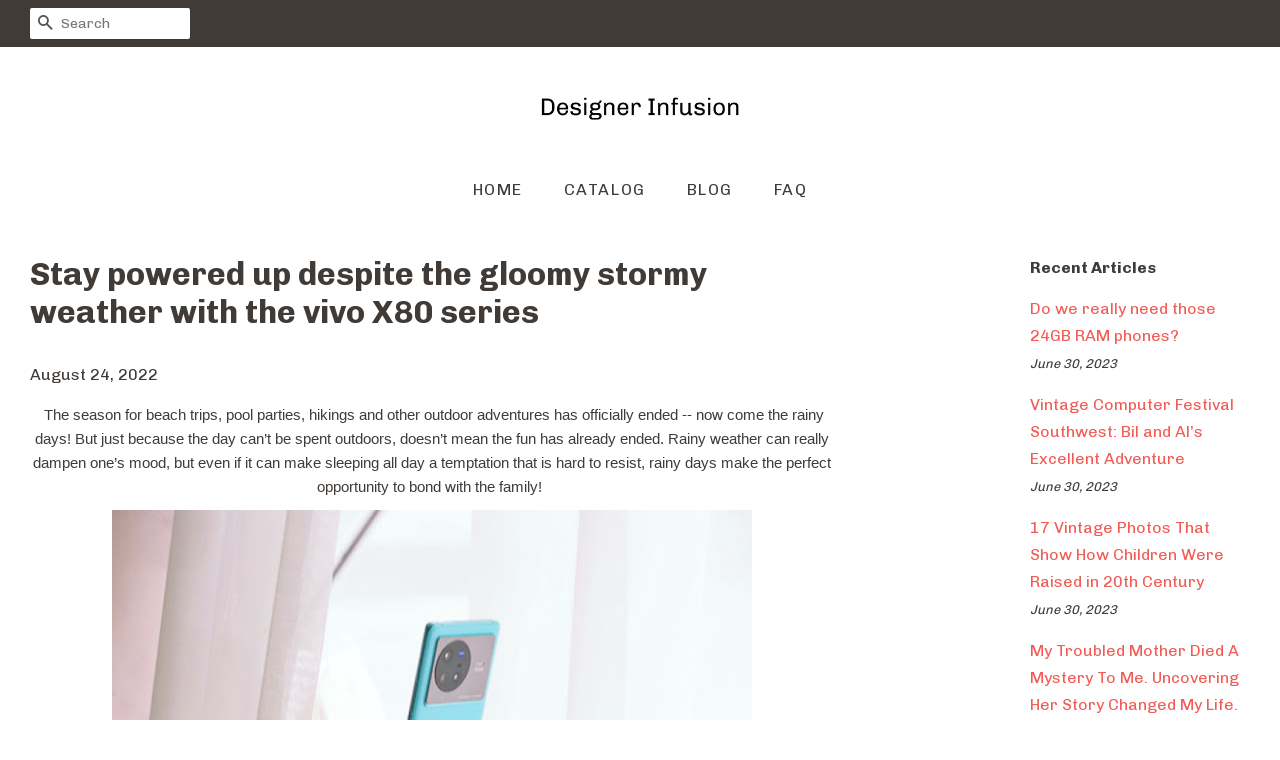

--- FILE ---
content_type: text/html; charset=utf-8
request_url: https://designerinfusion.com/blogs/feed/stay-powered-up-despite-the-gloomy-stormy-weather-with-the-vivo-x80-series
body_size: 15654
content:
<!doctype html>
<!--[if lt IE 7]><html class="no-js lt-ie9 lt-ie8 lt-ie7" lang="en"> <![endif]-->
<!--[if IE 7]><html class="no-js lt-ie9 lt-ie8" lang="en"> <![endif]-->
<!--[if IE 8]><html class="no-js lt-ie9" lang="en"> <![endif]-->
<!--[if IE 9 ]><html class="ie9 no-js"> <![endif]-->
<!--[if (gt IE 9)|!(IE)]><!--> <html class="no-js"> <!--<![endif]-->
<head>
  
  <meta name="p:domain_verify" content="08d4ad72ab19b5b3f366c5e763070951"/>

  <!-- Basic page needs ================================================== -->
  <meta charset="utf-8">
  <meta http-equiv="X-UA-Compatible" content="IE=edge,chrome=1">

  

  <!-- Title and description ================================================== -->
  <title>
  Stay powered up despite the gloomy stormy weather with the vivo X80 se &ndash; Designer Infusion
  </title>

  
  <meta name="description" content=" The season for beach trips, pool parties, hikings and other outdoor adventures has officially ended -- now come the rainy days! But just because the day can’t be spent outdoors, doesn’t mean the fun has already ended. Rainy weather can really dampen one’s mood, but even if it can make sleeping all day a temptation tha">
  

  <!-- Social meta ================================================== -->
  <!-- /snippets/social-meta-tags.liquid -->




<meta property="og:site_name" content="Designer Infusion">
<meta property="og:url" content="https://designerinfusion.com/blogs/feed/stay-powered-up-despite-the-gloomy-stormy-weather-with-the-vivo-x80-series">
<meta property="og:title" content="Stay powered up despite the gloomy stormy weather with the vivo X80 series">
<meta property="og:type" content="article">
<meta property="og:description" content=" The season for beach trips, pool parties, hikings and other outdoor adventures has officially ended -- now come the rainy days! But just because the day can’t be spent outdoors, doesn’t mean the fun has already ended. Rainy weather can really dampen one’s mood, but even if it can make sleeping all day a temptation that is hard to resist, rainy days make the perfect opportunity to bond with the family! Being locked up at home is a scenario that we’re all too familiar with, which is why finding means of entertainment won’t be difficult. Here are some ideas from vivo that are fun, and even wholesome, to do with the family the next time everyone is stuck at home on a stormy day. Play card and board gamesCard and board games are timeless and classic fun. There’s nothing like having a playful competition with your parents or siblings over Scrabble or Monopoly, an intense mind match of chess or a (hopefully) healthy game of Uno. This bonding activity is even more enjoyable when done over some snacks and sweet drinks! Have a movie marathonWhat better way to spend the rainy days than by being snuggled up in a warm blanket, drinking hot chocolate or coffee while watching your favorite movie? With a number of available and affordable streaming sites online, families can enjoy a variety of films, TV series, documentaries and more. There’s no need to leave the house during a pouring rain to catch your favorite actors and actresses on screen– all it takes is a few taps on a laptop or your smart TV’s remote.  Bake! What’s more enjoyable than snacking on freshly baked cookies and cakes?Making them! Let the kids join in when baking their favorite treats so they can witness the whole delicious process. It might get a little messy but helping the parents bake sweet goodies is not only great for bonding time, it’s also a fruitful learning experience!Do a dance or sing-a-long partyRain, rain go away, come again another day-- sing it loud and proud and add a little groove to it too! While most Filipinos like to joke about calling a storm because of off-key singing, attempting to belt out your favorite melancholic songs feels even better with cloudy skies and a little bit of drizzle. But don’t just stick to the sad songs! Do energetic songs too while busting some powerful dance moves with the fam to bring a little sunshine into your day.Stroll down memory laneSometimes the rain can get too strong and can lead to a power interruption. But even then, there is still a way to bond with the family. One idea is to get comfortable cuddled up on the family couch and share some stories with your siblings and parents. Your mom and dad can tell you stories you didn’t know or may have forgotten as a child or you can share some never-before-told experiences you’ve had at work or school.Create new memoriesAll these and more are wonderful memories to immortalize through photos and videos to give you and your family something to look back to on your next trip down memory lane. One way to best capture these memories is by using the vivo X80, vivo’s newest smartphone variant in its X series. vivo, one of the leading smartphone brands in the country, is known for redefining experiences with its products, especially its imaging capabilities. This new smartphone from vivo features a camera powered by ZEISS technology, enabling users to capture high-quality and professional-looking photos and videos. The vivo X80 series features ZEISS T* coating in its camera lenses that helps improve image quality and presents richer and more vivid colors, making photos brighter and clearer even during times when the sky gets too dim from heavy rain clouds. vivo has perfectly replicated ZEISS’ master anamorphic lens, which powers the phone’s cinematic video bokeh and cinematic style bokeh features. Thinking about doing some TikTok dance challenges with the kids? Make sure to record those moments using the vivo X80’s powerful cinematic features to create your trendy masterpiece. Did dad take the kids out in the backyard to play and dance in the rain? Take a photo of this precious moment using vivo’s motion autofocus and panning that lets users shoot stunning in-action photos, keeping the subjects clear while blurring the dynamic background. No need to worry because the vivo X80 series is protected with the IP68 feature making it water and dust resistant.On top of all these, the vivo X80 series also includes vivo’s exclusive V1+ chip that has a built-in super image quality AI system. The vivo X80 Pro houses a Qualcomm Snapdragon 8 Gen 1, the latest and most advanced 5G platform in the market today, to go along with the V1+ chip for faster performance and lesser lags. Keep your phones powered up in case of a power interruption with the vivo X80 Pro’s FlashCharge which can support 50W wireless charging power. The phone houses a 4700mAh battery that can be charged up to 70 percent in just 19 minutes and can achieve a full battery in only 37 minutes. On rainy days, it’s perfectly fine to spend a little time browsing the internet. But if you’re considering having quality time with your family while indoors, then the activities we listed above are a good way to start. And to make sure that you don’t miss all those smiles, and for everyone to have something to reminisce on for the days ahead, the vivo X80 is the perfect device to capture all these memories. The vivo X80 retails at Php45,999 via vivo’s official e-comm website, Shopee, and Lazada. Find out more information and updates about the vivo X80 series through vivo’s official Facebook, Instagram, and Youtube channels.">

<meta property="og:image" content="http://designerinfusion.com/cdn/shop/articles/35537cefa1c45524e94069c770e1770e_1200x1200.jpg?v=1661342402">
<meta property="og:image:secure_url" content="https://designerinfusion.com/cdn/shop/articles/35537cefa1c45524e94069c770e1770e_1200x1200.jpg?v=1661342402">


<meta name="twitter:card" content="summary_large_image">
<meta name="twitter:title" content="Stay powered up despite the gloomy stormy weather with the vivo X80 series">
<meta name="twitter:description" content=" The season for beach trips, pool parties, hikings and other outdoor adventures has officially ended -- now come the rainy days! But just because the day can’t be spent outdoors, doesn’t mean the fun has already ended. Rainy weather can really dampen one’s mood, but even if it can make sleeping all day a temptation that is hard to resist, rainy days make the perfect opportunity to bond with the family! Being locked up at home is a scenario that we’re all too familiar with, which is why finding means of entertainment won’t be difficult. Here are some ideas from vivo that are fun, and even wholesome, to do with the family the next time everyone is stuck at home on a stormy day. Play card and board gamesCard and board games are timeless and classic fun. There’s nothing like having a playful competition with your parents or siblings over Scrabble or Monopoly, an intense mind match of chess or a (hopefully) healthy game of Uno. This bonding activity is even more enjoyable when done over some snacks and sweet drinks! Have a movie marathonWhat better way to spend the rainy days than by being snuggled up in a warm blanket, drinking hot chocolate or coffee while watching your favorite movie? With a number of available and affordable streaming sites online, families can enjoy a variety of films, TV series, documentaries and more. There’s no need to leave the house during a pouring rain to catch your favorite actors and actresses on screen– all it takes is a few taps on a laptop or your smart TV’s remote.  Bake! What’s more enjoyable than snacking on freshly baked cookies and cakes?Making them! Let the kids join in when baking their favorite treats so they can witness the whole delicious process. It might get a little messy but helping the parents bake sweet goodies is not only great for bonding time, it’s also a fruitful learning experience!Do a dance or sing-a-long partyRain, rain go away, come again another day-- sing it loud and proud and add a little groove to it too! While most Filipinos like to joke about calling a storm because of off-key singing, attempting to belt out your favorite melancholic songs feels even better with cloudy skies and a little bit of drizzle. But don’t just stick to the sad songs! Do energetic songs too while busting some powerful dance moves with the fam to bring a little sunshine into your day.Stroll down memory laneSometimes the rain can get too strong and can lead to a power interruption. But even then, there is still a way to bond with the family. One idea is to get comfortable cuddled up on the family couch and share some stories with your siblings and parents. Your mom and dad can tell you stories you didn’t know or may have forgotten as a child or you can share some never-before-told experiences you’ve had at work or school.Create new memoriesAll these and more are wonderful memories to immortalize through photos and videos to give you and your family something to look back to on your next trip down memory lane. One way to best capture these memories is by using the vivo X80, vivo’s newest smartphone variant in its X series. vivo, one of the leading smartphone brands in the country, is known for redefining experiences with its products, especially its imaging capabilities. This new smartphone from vivo features a camera powered by ZEISS technology, enabling users to capture high-quality and professional-looking photos and videos. The vivo X80 series features ZEISS T* coating in its camera lenses that helps improve image quality and presents richer and more vivid colors, making photos brighter and clearer even during times when the sky gets too dim from heavy rain clouds. vivo has perfectly replicated ZEISS’ master anamorphic lens, which powers the phone’s cinematic video bokeh and cinematic style bokeh features. Thinking about doing some TikTok dance challenges with the kids? Make sure to record those moments using the vivo X80’s powerful cinematic features to create your trendy masterpiece. Did dad take the kids out in the backyard to play and dance in the rain? Take a photo of this precious moment using vivo’s motion autofocus and panning that lets users shoot stunning in-action photos, keeping the subjects clear while blurring the dynamic background. No need to worry because the vivo X80 series is protected with the IP68 feature making it water and dust resistant.On top of all these, the vivo X80 series also includes vivo’s exclusive V1+ chip that has a built-in super image quality AI system. The vivo X80 Pro houses a Qualcomm Snapdragon 8 Gen 1, the latest and most advanced 5G platform in the market today, to go along with the V1+ chip for faster performance and lesser lags. Keep your phones powered up in case of a power interruption with the vivo X80 Pro’s FlashCharge which can support 50W wireless charging power. The phone houses a 4700mAh battery that can be charged up to 70 percent in just 19 minutes and can achieve a full battery in only 37 minutes. On rainy days, it’s perfectly fine to spend a little time browsing the internet. But if you’re considering having quality time with your family while indoors, then the activities we listed above are a good way to start. And to make sure that you don’t miss all those smiles, and for everyone to have something to reminisce on for the days ahead, the vivo X80 is the perfect device to capture all these memories. The vivo X80 retails at Php45,999 via vivo’s official e-comm website, Shopee, and Lazada. Find out more information and updates about the vivo X80 series through vivo’s official Facebook, Instagram, and Youtube channels.">


  <!-- Helpers ================================================== -->
  <link rel="canonical" href="https://designerinfusion.com/blogs/feed/stay-powered-up-despite-the-gloomy-stormy-weather-with-the-vivo-x80-series">
  <meta name="viewport" content="width=device-width,initial-scale=1">
  <meta name="theme-color" content="#f25c54">

  <!-- CSS ================================================== -->
  <link href="//designerinfusion.com/cdn/shop/t/2/assets/timber.scss.css?v=157926437527225702091656106956" rel="stylesheet" type="text/css" media="all" />
  <link href="//designerinfusion.com/cdn/shop/t/2/assets/theme.scss.css?v=57755689779608364961656106956" rel="stylesheet" type="text/css" media="all" />

  
  
  
  <link href="//fonts.googleapis.com/css?family=Chivo:400,700" rel="stylesheet" type="text/css" media="all" />


  


  



  <script>
    window.theme = window.theme || {};

    var theme = {
      strings: {
        zoomClose: "Close (Esc)",
        zoomPrev: "Previous (Left arrow key)",
        zoomNext: "Next (Right arrow key)",
        addressError: "Error looking up that address",
        addressNoResults: "No results for that address",
        addressQueryLimit: "You have exceeded the Google API usage limit. Consider upgrading to a \u003ca href=\"https:\/\/developers.google.com\/maps\/premium\/usage-limits\"\u003ePremium Plan\u003c\/a\u003e.",
        authError: "There was a problem authenticating your Google Maps API Key."
      },
      settings: {
        // Adding some settings to allow the editor to update correctly when they are changed
        enableWideLayout: true,
        typeAccentTransform: true,
        typeAccentSpacing: true,
        baseFontSize: '16px',
        headerBaseFontSize: '32px',
        accentFontSize: '16px'
      },
      variables: {
        mediaQueryMedium: 'screen and (max-width: 768px)',
        bpSmall: false
      },
      moneyFormat: "${{amount}}"
    }

    document.documentElement.className = document.documentElement.className.replace('no-js', 'supports-js');
  </script>

  <!-- Header hook for plugins ================================================== -->
  <script>window.performance && window.performance.mark && window.performance.mark('shopify.content_for_header.start');</script><meta id="shopify-digital-wallet" name="shopify-digital-wallet" content="/8177647693/digital_wallets/dialog">
<link rel="alternate" type="application/atom+xml" title="Feed" href="/blogs/feed.atom" />
<script async="async" src="/checkouts/internal/preloads.js?locale=en-US"></script>
<script id="shopify-features" type="application/json">{"accessToken":"f5df3d6c86649c161bd337fb013b38d2","betas":["rich-media-storefront-analytics"],"domain":"designerinfusion.com","predictiveSearch":true,"shopId":8177647693,"locale":"en"}</script>
<script>var Shopify = Shopify || {};
Shopify.shop = "designerinfusion.myshopify.com";
Shopify.locale = "en";
Shopify.currency = {"active":"USD","rate":"1.0"};
Shopify.country = "US";
Shopify.theme = {"name":"minimal-customized-08mar2019-0605am","id":44223234125,"schema_name":"Minimal","schema_version":"5.0.0","theme_store_id":null,"role":"main"};
Shopify.theme.handle = "null";
Shopify.theme.style = {"id":null,"handle":null};
Shopify.cdnHost = "designerinfusion.com/cdn";
Shopify.routes = Shopify.routes || {};
Shopify.routes.root = "/";</script>
<script type="module">!function(o){(o.Shopify=o.Shopify||{}).modules=!0}(window);</script>
<script>!function(o){function n(){var o=[];function n(){o.push(Array.prototype.slice.apply(arguments))}return n.q=o,n}var t=o.Shopify=o.Shopify||{};t.loadFeatures=n(),t.autoloadFeatures=n()}(window);</script>
<script id="shop-js-analytics" type="application/json">{"pageType":"article"}</script>
<script defer="defer" async type="module" src="//designerinfusion.com/cdn/shopifycloud/shop-js/modules/v2/client.init-shop-cart-sync_BN7fPSNr.en.esm.js"></script>
<script defer="defer" async type="module" src="//designerinfusion.com/cdn/shopifycloud/shop-js/modules/v2/chunk.common_Cbph3Kss.esm.js"></script>
<script defer="defer" async type="module" src="//designerinfusion.com/cdn/shopifycloud/shop-js/modules/v2/chunk.modal_DKumMAJ1.esm.js"></script>
<script type="module">
  await import("//designerinfusion.com/cdn/shopifycloud/shop-js/modules/v2/client.init-shop-cart-sync_BN7fPSNr.en.esm.js");
await import("//designerinfusion.com/cdn/shopifycloud/shop-js/modules/v2/chunk.common_Cbph3Kss.esm.js");
await import("//designerinfusion.com/cdn/shopifycloud/shop-js/modules/v2/chunk.modal_DKumMAJ1.esm.js");

  window.Shopify.SignInWithShop?.initShopCartSync?.({"fedCMEnabled":true,"windoidEnabled":true});

</script>
<script id="__st">var __st={"a":8177647693,"offset":-18000,"reqid":"8336b697-60a8-45a5-ab4b-d2f3b24149e0-1769882278","pageurl":"designerinfusion.com\/blogs\/feed\/stay-powered-up-despite-the-gloomy-stormy-weather-with-the-vivo-x80-series","s":"articles-557387612237","u":"ffc5ba1d4db0","p":"article","rtyp":"article","rid":557387612237};</script>
<script>window.ShopifyPaypalV4VisibilityTracking = true;</script>
<script id="captcha-bootstrap">!function(){'use strict';const t='contact',e='account',n='new_comment',o=[[t,t],['blogs',n],['comments',n],[t,'customer']],c=[[e,'customer_login'],[e,'guest_login'],[e,'recover_customer_password'],[e,'create_customer']],r=t=>t.map((([t,e])=>`form[action*='/${t}']:not([data-nocaptcha='true']) input[name='form_type'][value='${e}']`)).join(','),a=t=>()=>t?[...document.querySelectorAll(t)].map((t=>t.form)):[];function s(){const t=[...o],e=r(t);return a(e)}const i='password',u='form_key',d=['recaptcha-v3-token','g-recaptcha-response','h-captcha-response',i],f=()=>{try{return window.sessionStorage}catch{return}},m='__shopify_v',_=t=>t.elements[u];function p(t,e,n=!1){try{const o=window.sessionStorage,c=JSON.parse(o.getItem(e)),{data:r}=function(t){const{data:e,action:n}=t;return t[m]||n?{data:e,action:n}:{data:t,action:n}}(c);for(const[e,n]of Object.entries(r))t.elements[e]&&(t.elements[e].value=n);n&&o.removeItem(e)}catch(o){console.error('form repopulation failed',{error:o})}}const l='form_type',E='cptcha';function T(t){t.dataset[E]=!0}const w=window,h=w.document,L='Shopify',v='ce_forms',y='captcha';let A=!1;((t,e)=>{const n=(g='f06e6c50-85a8-45c8-87d0-21a2b65856fe',I='https://cdn.shopify.com/shopifycloud/storefront-forms-hcaptcha/ce_storefront_forms_captcha_hcaptcha.v1.5.2.iife.js',D={infoText:'Protected by hCaptcha',privacyText:'Privacy',termsText:'Terms'},(t,e,n)=>{const o=w[L][v],c=o.bindForm;if(c)return c(t,g,e,D).then(n);var r;o.q.push([[t,g,e,D],n]),r=I,A||(h.body.append(Object.assign(h.createElement('script'),{id:'captcha-provider',async:!0,src:r})),A=!0)});var g,I,D;w[L]=w[L]||{},w[L][v]=w[L][v]||{},w[L][v].q=[],w[L][y]=w[L][y]||{},w[L][y].protect=function(t,e){n(t,void 0,e),T(t)},Object.freeze(w[L][y]),function(t,e,n,w,h,L){const[v,y,A,g]=function(t,e,n){const i=e?o:[],u=t?c:[],d=[...i,...u],f=r(d),m=r(i),_=r(d.filter((([t,e])=>n.includes(e))));return[a(f),a(m),a(_),s()]}(w,h,L),I=t=>{const e=t.target;return e instanceof HTMLFormElement?e:e&&e.form},D=t=>v().includes(t);t.addEventListener('submit',(t=>{const e=I(t);if(!e)return;const n=D(e)&&!e.dataset.hcaptchaBound&&!e.dataset.recaptchaBound,o=_(e),c=g().includes(e)&&(!o||!o.value);(n||c)&&t.preventDefault(),c&&!n&&(function(t){try{if(!f())return;!function(t){const e=f();if(!e)return;const n=_(t);if(!n)return;const o=n.value;o&&e.removeItem(o)}(t);const e=Array.from(Array(32),(()=>Math.random().toString(36)[2])).join('');!function(t,e){_(t)||t.append(Object.assign(document.createElement('input'),{type:'hidden',name:u})),t.elements[u].value=e}(t,e),function(t,e){const n=f();if(!n)return;const o=[...t.querySelectorAll(`input[type='${i}']`)].map((({name:t})=>t)),c=[...d,...o],r={};for(const[a,s]of new FormData(t).entries())c.includes(a)||(r[a]=s);n.setItem(e,JSON.stringify({[m]:1,action:t.action,data:r}))}(t,e)}catch(e){console.error('failed to persist form',e)}}(e),e.submit())}));const S=(t,e)=>{t&&!t.dataset[E]&&(n(t,e.some((e=>e===t))),T(t))};for(const o of['focusin','change'])t.addEventListener(o,(t=>{const e=I(t);D(e)&&S(e,y())}));const B=e.get('form_key'),M=e.get(l),P=B&&M;t.addEventListener('DOMContentLoaded',(()=>{const t=y();if(P)for(const e of t)e.elements[l].value===M&&p(e,B);[...new Set([...A(),...v().filter((t=>'true'===t.dataset.shopifyCaptcha))])].forEach((e=>S(e,t)))}))}(h,new URLSearchParams(w.location.search),n,t,e,['guest_login'])})(!0,!0)}();</script>
<script integrity="sha256-4kQ18oKyAcykRKYeNunJcIwy7WH5gtpwJnB7kiuLZ1E=" data-source-attribution="shopify.loadfeatures" defer="defer" src="//designerinfusion.com/cdn/shopifycloud/storefront/assets/storefront/load_feature-a0a9edcb.js" crossorigin="anonymous"></script>
<script data-source-attribution="shopify.dynamic_checkout.dynamic.init">var Shopify=Shopify||{};Shopify.PaymentButton=Shopify.PaymentButton||{isStorefrontPortableWallets:!0,init:function(){window.Shopify.PaymentButton.init=function(){};var t=document.createElement("script");t.src="https://designerinfusion.com/cdn/shopifycloud/portable-wallets/latest/portable-wallets.en.js",t.type="module",document.head.appendChild(t)}};
</script>
<script data-source-attribution="shopify.dynamic_checkout.buyer_consent">
  function portableWalletsHideBuyerConsent(e){var t=document.getElementById("shopify-buyer-consent"),n=document.getElementById("shopify-subscription-policy-button");t&&n&&(t.classList.add("hidden"),t.setAttribute("aria-hidden","true"),n.removeEventListener("click",e))}function portableWalletsShowBuyerConsent(e){var t=document.getElementById("shopify-buyer-consent"),n=document.getElementById("shopify-subscription-policy-button");t&&n&&(t.classList.remove("hidden"),t.removeAttribute("aria-hidden"),n.addEventListener("click",e))}window.Shopify?.PaymentButton&&(window.Shopify.PaymentButton.hideBuyerConsent=portableWalletsHideBuyerConsent,window.Shopify.PaymentButton.showBuyerConsent=portableWalletsShowBuyerConsent);
</script>
<script data-source-attribution="shopify.dynamic_checkout.cart.bootstrap">document.addEventListener("DOMContentLoaded",(function(){function t(){return document.querySelector("shopify-accelerated-checkout-cart, shopify-accelerated-checkout")}if(t())Shopify.PaymentButton.init();else{new MutationObserver((function(e,n){t()&&(Shopify.PaymentButton.init(),n.disconnect())})).observe(document.body,{childList:!0,subtree:!0})}}));
</script>

<script>window.performance && window.performance.mark && window.performance.mark('shopify.content_for_header.end');</script>

  

<!--[if lt IE 9]>
<script src="//cdnjs.cloudflare.com/ajax/libs/html5shiv/3.7.2/html5shiv.min.js" type="text/javascript"></script>
<link href="//designerinfusion.com/cdn/shop/t/2/assets/respond-proxy.html" id="respond-proxy" rel="respond-proxy" />
<link href="//designerinfusion.com/search?q=53a1e6eb902e908ee20d63a442793dc2" id="respond-redirect" rel="respond-redirect" />
<script src="//designerinfusion.com/search?q=53a1e6eb902e908ee20d63a442793dc2" type="text/javascript"></script>
<![endif]-->


  <script src="//designerinfusion.com/cdn/shop/t/2/assets/jquery-2.2.3.min.js?v=58211863146907186831552537792" type="text/javascript"></script>

  <!--[if (gt IE 9)|!(IE)]><!--><script src="//designerinfusion.com/cdn/shop/t/2/assets/lazysizes.min.js?v=177476512571513845041552537793" async="async"></script><!--<![endif]-->
  <!--[if lte IE 9]><script src="//designerinfusion.com/cdn/shop/t/2/assets/lazysizes.min.js?v=177476512571513845041552537793"></script><![endif]-->

  
  

<link href="https://monorail-edge.shopifysvc.com" rel="dns-prefetch">
<script>(function(){if ("sendBeacon" in navigator && "performance" in window) {try {var session_token_from_headers = performance.getEntriesByType('navigation')[0].serverTiming.find(x => x.name == '_s').description;} catch {var session_token_from_headers = undefined;}var session_cookie_matches = document.cookie.match(/_shopify_s=([^;]*)/);var session_token_from_cookie = session_cookie_matches && session_cookie_matches.length === 2 ? session_cookie_matches[1] : "";var session_token = session_token_from_headers || session_token_from_cookie || "";function handle_abandonment_event(e) {var entries = performance.getEntries().filter(function(entry) {return /monorail-edge.shopifysvc.com/.test(entry.name);});if (!window.abandonment_tracked && entries.length === 0) {window.abandonment_tracked = true;var currentMs = Date.now();var navigation_start = performance.timing.navigationStart;var payload = {shop_id: 8177647693,url: window.location.href,navigation_start,duration: currentMs - navigation_start,session_token,page_type: "article"};window.navigator.sendBeacon("https://monorail-edge.shopifysvc.com/v1/produce", JSON.stringify({schema_id: "online_store_buyer_site_abandonment/1.1",payload: payload,metadata: {event_created_at_ms: currentMs,event_sent_at_ms: currentMs}}));}}window.addEventListener('pagehide', handle_abandonment_event);}}());</script>
<script id="web-pixels-manager-setup">(function e(e,d,r,n,o){if(void 0===o&&(o={}),!Boolean(null===(a=null===(i=window.Shopify)||void 0===i?void 0:i.analytics)||void 0===a?void 0:a.replayQueue)){var i,a;window.Shopify=window.Shopify||{};var t=window.Shopify;t.analytics=t.analytics||{};var s=t.analytics;s.replayQueue=[],s.publish=function(e,d,r){return s.replayQueue.push([e,d,r]),!0};try{self.performance.mark("wpm:start")}catch(e){}var l=function(){var e={modern:/Edge?\/(1{2}[4-9]|1[2-9]\d|[2-9]\d{2}|\d{4,})\.\d+(\.\d+|)|Firefox\/(1{2}[4-9]|1[2-9]\d|[2-9]\d{2}|\d{4,})\.\d+(\.\d+|)|Chrom(ium|e)\/(9{2}|\d{3,})\.\d+(\.\d+|)|(Maci|X1{2}).+ Version\/(15\.\d+|(1[6-9]|[2-9]\d|\d{3,})\.\d+)([,.]\d+|)( \(\w+\)|)( Mobile\/\w+|) Safari\/|Chrome.+OPR\/(9{2}|\d{3,})\.\d+\.\d+|(CPU[ +]OS|iPhone[ +]OS|CPU[ +]iPhone|CPU IPhone OS|CPU iPad OS)[ +]+(15[._]\d+|(1[6-9]|[2-9]\d|\d{3,})[._]\d+)([._]\d+|)|Android:?[ /-](13[3-9]|1[4-9]\d|[2-9]\d{2}|\d{4,})(\.\d+|)(\.\d+|)|Android.+Firefox\/(13[5-9]|1[4-9]\d|[2-9]\d{2}|\d{4,})\.\d+(\.\d+|)|Android.+Chrom(ium|e)\/(13[3-9]|1[4-9]\d|[2-9]\d{2}|\d{4,})\.\d+(\.\d+|)|SamsungBrowser\/([2-9]\d|\d{3,})\.\d+/,legacy:/Edge?\/(1[6-9]|[2-9]\d|\d{3,})\.\d+(\.\d+|)|Firefox\/(5[4-9]|[6-9]\d|\d{3,})\.\d+(\.\d+|)|Chrom(ium|e)\/(5[1-9]|[6-9]\d|\d{3,})\.\d+(\.\d+|)([\d.]+$|.*Safari\/(?![\d.]+ Edge\/[\d.]+$))|(Maci|X1{2}).+ Version\/(10\.\d+|(1[1-9]|[2-9]\d|\d{3,})\.\d+)([,.]\d+|)( \(\w+\)|)( Mobile\/\w+|) Safari\/|Chrome.+OPR\/(3[89]|[4-9]\d|\d{3,})\.\d+\.\d+|(CPU[ +]OS|iPhone[ +]OS|CPU[ +]iPhone|CPU IPhone OS|CPU iPad OS)[ +]+(10[._]\d+|(1[1-9]|[2-9]\d|\d{3,})[._]\d+)([._]\d+|)|Android:?[ /-](13[3-9]|1[4-9]\d|[2-9]\d{2}|\d{4,})(\.\d+|)(\.\d+|)|Mobile Safari.+OPR\/([89]\d|\d{3,})\.\d+\.\d+|Android.+Firefox\/(13[5-9]|1[4-9]\d|[2-9]\d{2}|\d{4,})\.\d+(\.\d+|)|Android.+Chrom(ium|e)\/(13[3-9]|1[4-9]\d|[2-9]\d{2}|\d{4,})\.\d+(\.\d+|)|Android.+(UC? ?Browser|UCWEB|U3)[ /]?(15\.([5-9]|\d{2,})|(1[6-9]|[2-9]\d|\d{3,})\.\d+)\.\d+|SamsungBrowser\/(5\.\d+|([6-9]|\d{2,})\.\d+)|Android.+MQ{2}Browser\/(14(\.(9|\d{2,})|)|(1[5-9]|[2-9]\d|\d{3,})(\.\d+|))(\.\d+|)|K[Aa][Ii]OS\/(3\.\d+|([4-9]|\d{2,})\.\d+)(\.\d+|)/},d=e.modern,r=e.legacy,n=navigator.userAgent;return n.match(d)?"modern":n.match(r)?"legacy":"unknown"}(),u="modern"===l?"modern":"legacy",c=(null!=n?n:{modern:"",legacy:""})[u],f=function(e){return[e.baseUrl,"/wpm","/b",e.hashVersion,"modern"===e.buildTarget?"m":"l",".js"].join("")}({baseUrl:d,hashVersion:r,buildTarget:u}),m=function(e){var d=e.version,r=e.bundleTarget,n=e.surface,o=e.pageUrl,i=e.monorailEndpoint;return{emit:function(e){var a=e.status,t=e.errorMsg,s=(new Date).getTime(),l=JSON.stringify({metadata:{event_sent_at_ms:s},events:[{schema_id:"web_pixels_manager_load/3.1",payload:{version:d,bundle_target:r,page_url:o,status:a,surface:n,error_msg:t},metadata:{event_created_at_ms:s}}]});if(!i)return console&&console.warn&&console.warn("[Web Pixels Manager] No Monorail endpoint provided, skipping logging."),!1;try{return self.navigator.sendBeacon.bind(self.navigator)(i,l)}catch(e){}var u=new XMLHttpRequest;try{return u.open("POST",i,!0),u.setRequestHeader("Content-Type","text/plain"),u.send(l),!0}catch(e){return console&&console.warn&&console.warn("[Web Pixels Manager] Got an unhandled error while logging to Monorail."),!1}}}}({version:r,bundleTarget:l,surface:e.surface,pageUrl:self.location.href,monorailEndpoint:e.monorailEndpoint});try{o.browserTarget=l,function(e){var d=e.src,r=e.async,n=void 0===r||r,o=e.onload,i=e.onerror,a=e.sri,t=e.scriptDataAttributes,s=void 0===t?{}:t,l=document.createElement("script"),u=document.querySelector("head"),c=document.querySelector("body");if(l.async=n,l.src=d,a&&(l.integrity=a,l.crossOrigin="anonymous"),s)for(var f in s)if(Object.prototype.hasOwnProperty.call(s,f))try{l.dataset[f]=s[f]}catch(e){}if(o&&l.addEventListener("load",o),i&&l.addEventListener("error",i),u)u.appendChild(l);else{if(!c)throw new Error("Did not find a head or body element to append the script");c.appendChild(l)}}({src:f,async:!0,onload:function(){if(!function(){var e,d;return Boolean(null===(d=null===(e=window.Shopify)||void 0===e?void 0:e.analytics)||void 0===d?void 0:d.initialized)}()){var d=window.webPixelsManager.init(e)||void 0;if(d){var r=window.Shopify.analytics;r.replayQueue.forEach((function(e){var r=e[0],n=e[1],o=e[2];d.publishCustomEvent(r,n,o)})),r.replayQueue=[],r.publish=d.publishCustomEvent,r.visitor=d.visitor,r.initialized=!0}}},onerror:function(){return m.emit({status:"failed",errorMsg:"".concat(f," has failed to load")})},sri:function(e){var d=/^sha384-[A-Za-z0-9+/=]+$/;return"string"==typeof e&&d.test(e)}(c)?c:"",scriptDataAttributes:o}),m.emit({status:"loading"})}catch(e){m.emit({status:"failed",errorMsg:(null==e?void 0:e.message)||"Unknown error"})}}})({shopId: 8177647693,storefrontBaseUrl: "https://designerinfusion.com",extensionsBaseUrl: "https://extensions.shopifycdn.com/cdn/shopifycloud/web-pixels-manager",monorailEndpoint: "https://monorail-edge.shopifysvc.com/unstable/produce_batch",surface: "storefront-renderer",enabledBetaFlags: ["2dca8a86"],webPixelsConfigList: [{"id":"shopify-app-pixel","configuration":"{}","eventPayloadVersion":"v1","runtimeContext":"STRICT","scriptVersion":"0450","apiClientId":"shopify-pixel","type":"APP","privacyPurposes":["ANALYTICS","MARKETING"]},{"id":"shopify-custom-pixel","eventPayloadVersion":"v1","runtimeContext":"LAX","scriptVersion":"0450","apiClientId":"shopify-pixel","type":"CUSTOM","privacyPurposes":["ANALYTICS","MARKETING"]}],isMerchantRequest: false,initData: {"shop":{"name":"Designer Infusion","paymentSettings":{"currencyCode":"USD"},"myshopifyDomain":"designerinfusion.myshopify.com","countryCode":"US","storefrontUrl":"https:\/\/designerinfusion.com"},"customer":null,"cart":null,"checkout":null,"productVariants":[],"purchasingCompany":null},},"https://designerinfusion.com/cdn","1d2a099fw23dfb22ep557258f5m7a2edbae",{"modern":"","legacy":""},{"shopId":"8177647693","storefrontBaseUrl":"https:\/\/designerinfusion.com","extensionBaseUrl":"https:\/\/extensions.shopifycdn.com\/cdn\/shopifycloud\/web-pixels-manager","surface":"storefront-renderer","enabledBetaFlags":"[\"2dca8a86\"]","isMerchantRequest":"false","hashVersion":"1d2a099fw23dfb22ep557258f5m7a2edbae","publish":"custom","events":"[[\"page_viewed\",{}]]"});</script><script>
  window.ShopifyAnalytics = window.ShopifyAnalytics || {};
  window.ShopifyAnalytics.meta = window.ShopifyAnalytics.meta || {};
  window.ShopifyAnalytics.meta.currency = 'USD';
  var meta = {"page":{"pageType":"article","resourceType":"article","resourceId":557387612237,"requestId":"8336b697-60a8-45a5-ab4b-d2f3b24149e0-1769882278"}};
  for (var attr in meta) {
    window.ShopifyAnalytics.meta[attr] = meta[attr];
  }
</script>
<script class="analytics">
  (function () {
    var customDocumentWrite = function(content) {
      var jquery = null;

      if (window.jQuery) {
        jquery = window.jQuery;
      } else if (window.Checkout && window.Checkout.$) {
        jquery = window.Checkout.$;
      }

      if (jquery) {
        jquery('body').append(content);
      }
    };

    var hasLoggedConversion = function(token) {
      if (token) {
        return document.cookie.indexOf('loggedConversion=' + token) !== -1;
      }
      return false;
    }

    var setCookieIfConversion = function(token) {
      if (token) {
        var twoMonthsFromNow = new Date(Date.now());
        twoMonthsFromNow.setMonth(twoMonthsFromNow.getMonth() + 2);

        document.cookie = 'loggedConversion=' + token + '; expires=' + twoMonthsFromNow;
      }
    }

    var trekkie = window.ShopifyAnalytics.lib = window.trekkie = window.trekkie || [];
    if (trekkie.integrations) {
      return;
    }
    trekkie.methods = [
      'identify',
      'page',
      'ready',
      'track',
      'trackForm',
      'trackLink'
    ];
    trekkie.factory = function(method) {
      return function() {
        var args = Array.prototype.slice.call(arguments);
        args.unshift(method);
        trekkie.push(args);
        return trekkie;
      };
    };
    for (var i = 0; i < trekkie.methods.length; i++) {
      var key = trekkie.methods[i];
      trekkie[key] = trekkie.factory(key);
    }
    trekkie.load = function(config) {
      trekkie.config = config || {};
      trekkie.config.initialDocumentCookie = document.cookie;
      var first = document.getElementsByTagName('script')[0];
      var script = document.createElement('script');
      script.type = 'text/javascript';
      script.onerror = function(e) {
        var scriptFallback = document.createElement('script');
        scriptFallback.type = 'text/javascript';
        scriptFallback.onerror = function(error) {
                var Monorail = {
      produce: function produce(monorailDomain, schemaId, payload) {
        var currentMs = new Date().getTime();
        var event = {
          schema_id: schemaId,
          payload: payload,
          metadata: {
            event_created_at_ms: currentMs,
            event_sent_at_ms: currentMs
          }
        };
        return Monorail.sendRequest("https://" + monorailDomain + "/v1/produce", JSON.stringify(event));
      },
      sendRequest: function sendRequest(endpointUrl, payload) {
        // Try the sendBeacon API
        if (window && window.navigator && typeof window.navigator.sendBeacon === 'function' && typeof window.Blob === 'function' && !Monorail.isIos12()) {
          var blobData = new window.Blob([payload], {
            type: 'text/plain'
          });

          if (window.navigator.sendBeacon(endpointUrl, blobData)) {
            return true;
          } // sendBeacon was not successful

        } // XHR beacon

        var xhr = new XMLHttpRequest();

        try {
          xhr.open('POST', endpointUrl);
          xhr.setRequestHeader('Content-Type', 'text/plain');
          xhr.send(payload);
        } catch (e) {
          console.log(e);
        }

        return false;
      },
      isIos12: function isIos12() {
        return window.navigator.userAgent.lastIndexOf('iPhone; CPU iPhone OS 12_') !== -1 || window.navigator.userAgent.lastIndexOf('iPad; CPU OS 12_') !== -1;
      }
    };
    Monorail.produce('monorail-edge.shopifysvc.com',
      'trekkie_storefront_load_errors/1.1',
      {shop_id: 8177647693,
      theme_id: 44223234125,
      app_name: "storefront",
      context_url: window.location.href,
      source_url: "//designerinfusion.com/cdn/s/trekkie.storefront.c59ea00e0474b293ae6629561379568a2d7c4bba.min.js"});

        };
        scriptFallback.async = true;
        scriptFallback.src = '//designerinfusion.com/cdn/s/trekkie.storefront.c59ea00e0474b293ae6629561379568a2d7c4bba.min.js';
        first.parentNode.insertBefore(scriptFallback, first);
      };
      script.async = true;
      script.src = '//designerinfusion.com/cdn/s/trekkie.storefront.c59ea00e0474b293ae6629561379568a2d7c4bba.min.js';
      first.parentNode.insertBefore(script, first);
    };
    trekkie.load(
      {"Trekkie":{"appName":"storefront","development":false,"defaultAttributes":{"shopId":8177647693,"isMerchantRequest":null,"themeId":44223234125,"themeCityHash":"4477404220964949848","contentLanguage":"en","currency":"USD","eventMetadataId":"4901e682-a6ae-4499-a5bf-a3ce8bfe4423"},"isServerSideCookieWritingEnabled":true,"monorailRegion":"shop_domain","enabledBetaFlags":["65f19447","b5387b81"]},"Session Attribution":{},"S2S":{"facebookCapiEnabled":false,"source":"trekkie-storefront-renderer","apiClientId":580111}}
    );

    var loaded = false;
    trekkie.ready(function() {
      if (loaded) return;
      loaded = true;

      window.ShopifyAnalytics.lib = window.trekkie;

      var originalDocumentWrite = document.write;
      document.write = customDocumentWrite;
      try { window.ShopifyAnalytics.merchantGoogleAnalytics.call(this); } catch(error) {};
      document.write = originalDocumentWrite;

      window.ShopifyAnalytics.lib.page(null,{"pageType":"article","resourceType":"article","resourceId":557387612237,"requestId":"8336b697-60a8-45a5-ab4b-d2f3b24149e0-1769882278","shopifyEmitted":true});

      var match = window.location.pathname.match(/checkouts\/(.+)\/(thank_you|post_purchase)/)
      var token = match? match[1]: undefined;
      if (!hasLoggedConversion(token)) {
        setCookieIfConversion(token);
        
      }
    });


        var eventsListenerScript = document.createElement('script');
        eventsListenerScript.async = true;
        eventsListenerScript.src = "//designerinfusion.com/cdn/shopifycloud/storefront/assets/shop_events_listener-3da45d37.js";
        document.getElementsByTagName('head')[0].appendChild(eventsListenerScript);

})();</script>
<script
  defer
  src="https://designerinfusion.com/cdn/shopifycloud/perf-kit/shopify-perf-kit-3.1.0.min.js"
  data-application="storefront-renderer"
  data-shop-id="8177647693"
  data-render-region="gcp-us-central1"
  data-page-type="article"
  data-theme-instance-id="44223234125"
  data-theme-name="Minimal"
  data-theme-version="5.0.0"
  data-monorail-region="shop_domain"
  data-resource-timing-sampling-rate="10"
  data-shs="true"
  data-shs-beacon="true"
  data-shs-export-with-fetch="true"
  data-shs-logs-sample-rate="1"
  data-shs-beacon-endpoint="https://designerinfusion.com/api/collect"
></script>
</head>

<body id="stay-powered-up-despite-the-gloomy-stormy-weather-with-the-vivo-x80-se" class="template-article" >

  <div id="shopify-section-header" class="shopify-section"><style>
  .logo__image-wrapper {
    max-width: 200px;
  }
  /*================= If logo is above navigation ================== */
  
    .site-nav {
      
      margin-top: 30px;
    }

    
      .logo__image-wrapper {
        margin: 0 auto;
      }
    
  

  /*============ If logo is on the same line as navigation ============ */
  


  
</style>

<div data-section-id="header" data-section-type="header-section">
  <div class="header-bar">
    <div class="wrapper medium-down--hide">
      <div class="post-large--display-table">

        
          <div class="header-bar__left post-large--display-table-cell">

            

            

            
              <div class="header-bar__module header-bar__search">
                


  <form action="/search" method="get" class="header-bar__search-form clearfix" role="search">
    
    <button type="submit" class="btn icon-fallback-text header-bar__search-submit">
      <span class="icon icon-search" aria-hidden="true"></span>
      <span class="fallback-text">Search</span>
    </button>
    <input type="search" name="q" value="" aria-label="Search" class="header-bar__search-input" placeholder="Search">
  </form>


              </div>
            

          </div>
        

        <div class="header-bar__right post-large--display-table-cell">

          
          <div class="header-bar__module">
            
          </div>

          <div class="header-bar__module">
             
          </div>
          
            
          

        </div>
      </div>
    </div>

    <div class="wrapper post-large--hide announcement-bar--mobile">
      
    </div>

    <div class="wrapper post-large--hide">
      
        <button type="button" class="mobile-nav-trigger" id="MobileNavTrigger" aria-controls="MobileNav" aria-expanded="false">
          <span class="icon icon-hamburger" aria-hidden="true"></span>
          Menu
        </button>
      
      
    </div>
    <nav role="navigation">
  <ul id="MobileNav" class="mobile-nav post-large--hide">
    
      
        <li class="mobile-nav__link">
          <a
            href="/"
            class="mobile-nav"
            >
            Home
          </a>
        </li>
      
    
      
        <li class="mobile-nav__link">
          <a
            href="/collections/all"
            class="mobile-nav"
            >
            Catalog
          </a>
        </li>
      
    
      
        <li class="mobile-nav__link">
          <a
            href="/blogs/news"
            class="mobile-nav"
            >
            Blog
          </a>
        </li>
      
    
      
        <li class="mobile-nav__link">
          <a
            href="/pages/frequently-asked-questions"
            class="mobile-nav"
            >
            FAQ
          </a>
        </li>
      
    

    

    <li class="mobile-nav__link">
      
        <div class="header-bar__module header-bar__search">
          


  <form action="/search" method="get" class="header-bar__search-form clearfix" role="search">
    
    <button type="submit" class="btn icon-fallback-text header-bar__search-submit">
      <span class="icon icon-search" aria-hidden="true"></span>
      <span class="fallback-text">Search</span>
    </button>
    <input type="search" name="q" value="" aria-label="Search" class="header-bar__search-input" placeholder="Search">
  </form>


        </div>
      
    </li>
  </ul>
</nav>

  </div>

  <header class="site-header" role="banner">
    <div class="wrapper">

      
        <div class="grid--full">
          <div class="grid__item">
            
              <div class="h1 site-header__logo" itemscope itemtype="http://schema.org/Organization">
            
              
                <noscript>
                  
                  <div class="logo__image-wrapper">
                    <img src="//designerinfusion.com/cdn/shop/files/Designer_Infusion_Chivo_200x.png?v=1614298852" alt="Designer Infusion" />
                  </div>
                </noscript>
                <div class="logo__image-wrapper supports-js">
                  <a href="/" itemprop="url" style="padding-top:30.859375%;">
                    
                    <img class="logo__image lazyload"
                         src="//designerinfusion.com/cdn/shop/files/Designer_Infusion_Chivo_300x300.png?v=1614298852"
                         data-src="//designerinfusion.com/cdn/shop/files/Designer_Infusion_Chivo_{width}x.png?v=1614298852"
                         data-widths="[120, 180, 360, 540, 720, 900, 1080, 1296, 1512, 1728, 1944, 2048]"
                         data-aspectratio="3.240506329113924"
                         data-sizes="auto"
                         alt="Designer Infusion"
                         itemprop="logo">
                  </a>
                </div>
              
            
              </div>
            
          </div>
        </div>
        <div class="grid--full medium-down--hide">
          <div class="grid__item">
            
<nav>
  <ul class="site-nav" id="AccessibleNav">
    
      
        <li>
          <a
            href="/"
            class="site-nav__link"
            data-meganav-type="child"
            >
              Home
          </a>
        </li>
      
    
      
        <li>
          <a
            href="/collections/all"
            class="site-nav__link"
            data-meganav-type="child"
            >
              Catalog
          </a>
        </li>
      
    
      
        <li>
          <a
            href="/blogs/news"
            class="site-nav__link"
            data-meganav-type="child"
            >
              Blog
          </a>
        </li>
      
    
      
        <li>
          <a
            href="/pages/frequently-asked-questions"
            class="site-nav__link"
            data-meganav-type="child"
            >
              FAQ
          </a>
        </li>
      
    
  </ul>
</nav>

          </div>
        </div>
      

    </div>
  </header>
</div>

</div>

  <main class="wrapper main-content" role="main">
    <div class="grid">
        <div class="grid__item">
          

<div id="shopify-section-article-template" class="shopify-section">







<div class="grid" data-section-id="article-template" data-section-type="article-template">

  <article class="grid__item post-large--four-fifths" itemscope itemtype="http://schema.org/Article">

    <div class="grid">
      <div class="grid__item post-large--ten-twelfths">

        <header class="section-header">
          <h1 class="section-header__title">Stay powered up despite the gloomy stormy weather with the vivo X80 series</h1>
        </header>

        <p>
          <time datetime="2022-08-24">August 24, 2022</time>
          
          
        </p>

        <div class="rte" itemprop="articleBody">
          <p align="center" style="font-family: Calibri, sans-serif; font-size: 11pt; margin: 0cm 0cm 8pt; text-align: center"><b style="font-size: 11pt"><span lang="EN-US" style="font-family: " proxima nova font-size:> </span></b><span lang="EN-US" style="font-family: " proxima nova font-size:>The season for beach trips, pool parties, hikings and other outdoor adventures has officially ended -- now come the rainy days! But just because the day can’t be spent outdoors, doesn’t mean the fun has already ended. Rainy weather can really dampen one’s mood, but even if it can make sleeping all day a temptation that is hard to resist, rainy days make the perfect opportunity to bond with the family! </span></p><p align="center" style="font-family: Calibri, sans-serif; font-size: 11pt; margin: 0cm 0cm 8pt; text-align: center"></p><div style="clear: both; text-align: center"><a target="_blank" rel="noopener" href="https://blogger.googleusercontent.com/img/b/R29vZ2xl/AVvXsEj3j3vXLcF0UmZLoilBoqsO534EVM5x42MJCkPWaGNnUixprs1ZV0A2eHIKqvUcLBbj1MDUHtjnRyMhGPleKaWDvxeHW1Hsm-n9Ixu2kYOmaERJm8qfRNLX5dQ525llcf2LZQNBDRdBkZIXDnVG4bAJmhN85kHmZQl20SRoKNNEdTpX8VFP1UJOxi_PeQ/s864/Image%201%20.jpg" imageanchor="1" style="margin-left: 1em; margin-right: 1em"><img width="640" height="428" style="border: 0px solid black" data-original-height="577" data-original-width="864" src="https://blogger.googleusercontent.com/img/b/R29vZ2xl/AVvXsEj3j3vXLcF0UmZLoilBoqsO534EVM5x42MJCkPWaGNnUixprs1ZV0A2eHIKqvUcLBbj1MDUHtjnRyMhGPleKaWDvxeHW1Hsm-n9Ixu2kYOmaERJm8qfRNLX5dQ525llcf2LZQNBDRdBkZIXDnVG4bAJmhN85kHmZQl20SRoKNNEdTpX8VFP1UJOxi_PeQ/w640-h428/Image%201%20.jpg"></a></div><span lang="EN-US" style="font-family: " proxima nova font-size:=""><br></span><p></p><p style="font-family: Calibri, sans-serif; font-size: 11pt; margin: 0cm 0cm 8pt"><span lang="EN-US" style="font-family: " proxima nova font-size:>Being locked up at home is a scenario that we’re all too familiar with, which is why finding means of entertainment won’t be difficult. Here are some ideas from vivo that are fun, and even wholesome, to do with the family the next time everyone is stuck at home on a stormy day. <br><b><br>Play card and board games</b><br>Card and board games are timeless and classic fun. There’s nothing like having a playful competition with your parents or siblings over Scrabble or Monopoly, an intense mind match of chess or a (hopefully) healthy game of Uno. This bonding activity is even more enjoyable when done over some snacks and sweet drinks! </span></p><p style="font-family: Calibri, sans-serif; font-size: 11pt; margin: 0cm 0cm 8pt"><b><span lang="EN-US" style="font-family: " proxima nova font-size:>Have a movie marathon<br></span></b><span lang="EN-US" style="font-family: " proxima nova font-size:>What better way to spend the rainy days than by being snuggled up in a warm blanket, drinking hot chocolate or coffee while watching your favorite movie? With a number of available and affordable streaming sites online, families can enjoy a variety of films, TV series, documentaries and more. There’s no need to leave the house during a pouring rain to catch your favorite actors and actresses on screen– all it takes is a few taps on a laptop or your smart TV’s remote.  </span></p><p style="font-family: Calibri, sans-serif; font-size: 11pt; margin: 0cm 0cm 8pt"><b><span lang="EN-US" style="font-family: " proxima nova font-size:>Bake! <br></span></b><span lang="EN-US" style="font-family: " proxima nova font-size:>What’s more enjoyable than snacking on freshly baked cookies and cakes?Making them! Let the kids join in when baking their favorite treats so they can witness the whole delicious process. It might get a little messy but helping the parents bake sweet goodies is not only great for bonding time, it’s also a fruitful learning experience!</span></p><p style="font-family: Calibri, sans-serif; font-size: 11pt; margin: 0cm 0cm 8pt"><b><span lang="EN-US" style="font-family: " proxima nova font-size:>Do a dance or sing-a-long party<br></span></b><span lang="EN-US" style="font-family: " proxima nova font-size:>Rain, rain go away, come again another day-- sing it loud and proud and add a little groove to it too! While most Filipinos like to joke about calling a storm because of off-key singing, attempting to belt out your favorite melancholic songs feels even better with cloudy skies and a little bit of drizzle. But don’t just stick to the sad songs! Do energetic songs too while busting some powerful dance moves with the fam to bring a little sunshine into your day.</span></p><p style="font-family: Calibri, sans-serif; font-size: 11pt; margin: 0cm 0cm 8pt"><b><span lang="EN-US" style="font-family: " proxima nova font-size:>Stroll down memory lane</span></b></p><div style="clear: both; text-align: center"><a target="_blank" rel="noopener" href="https://blogger.googleusercontent.com/img/b/R29vZ2xl/AVvXsEhZP5bWJ8mG-HXbaKqBB1Pxge1iTtXczJ-hqNehl1QF9YItKTVCidaynseQnmo9IH4xGi9VydxbrY61sEuE0faOairEQwi-t1TC_ksTdVia4zuME0zANzonBHTmi-edVqlAkTSLlzoMU2MfI8M7IFvMxxk2sSNmgHzp4ncrKov1WqnB8jOVXz-nDqKTSQ/s864/Image%202.jpg" imageanchor="1" style="margin-left: 1em; margin-right: 1em"><img width="640" height="392" style="border: 0px solid black" data-original-height="529" data-original-width="864" src="https://blogger.googleusercontent.com/img/b/R29vZ2xl/AVvXsEhZP5bWJ8mG-HXbaKqBB1Pxge1iTtXczJ-hqNehl1QF9YItKTVCidaynseQnmo9IH4xGi9VydxbrY61sEuE0faOairEQwi-t1TC_ksTdVia4zuME0zANzonBHTmi-edVqlAkTSLlzoMU2MfI8M7IFvMxxk2sSNmgHzp4ncrKov1WqnB8jOVXz-nDqKTSQ/w640-h392/Image%202.jpg"></a></div><p style="font-family: Calibri, sans-serif; font-size: 11pt; margin: 0cm 0cm 8pt"><span lang="EN-US" style="font-family: " proxima nova font-size:>Sometimes the rain can get too strong and can lead to a power interruption. But even then, there is still a way to bond with the family. One idea is to get comfortable cuddled up on the family couch and share some stories with your siblings and parents. Your mom and dad can tell you stories you didn’t know or may have forgotten as a child or you can share some never-before-told experiences you’ve had at work or school.</span></p><p style="font-family: Calibri, sans-serif; font-size: 11pt; margin: 0cm 0cm 8pt"><b><span lang="EN-US" style="font-family: " proxima nova font-size:>Create new memories</span></b></p><div style="clear: both; text-align: center"><a target="_blank" rel="noopener" href="https://blogger.googleusercontent.com/img/b/R29vZ2xl/AVvXsEjT21VYxk7OsDgevGF_TzY48TpTaTRVYf_ceabwAExNBuFQ363mtcRdEAIWEmpkBg0TkKLufQXqX3h-TV6rcipLLRvGgyBoMVF2MH83GgrbQr8yPJm1ZOO4mIuIT0_RpEtLoue4frfOPJivCdhsdWvC96AWo6v0q2Z3-VqYBIZJPbfuP3i8C_e1NBkxrw/s864/Image%203.jpg" imageanchor="1" style="margin-left: 1em; margin-right: 1em"><img width="640" height="320" style="border: 0px solid black" data-original-height="432" data-original-width="864" src="https://blogger.googleusercontent.com/img/b/R29vZ2xl/AVvXsEjT21VYxk7OsDgevGF_TzY48TpTaTRVYf_ceabwAExNBuFQ363mtcRdEAIWEmpkBg0TkKLufQXqX3h-TV6rcipLLRvGgyBoMVF2MH83GgrbQr8yPJm1ZOO4mIuIT0_RpEtLoue4frfOPJivCdhsdWvC96AWo6v0q2Z3-VqYBIZJPbfuP3i8C_e1NBkxrw/w640-h320/Image%203.jpg"></a></div><p></p><p style="font-family: Calibri, sans-serif; font-size: 11pt; margin: 0cm 0cm 8pt"><span lang="EN-US" style="font-family: " proxima nova font-size:>All these and more are wonderful memories to immortalize through photos and videos to give you and your family something to look back to on your next trip down memory lane. One way to best capture these memories is by using the vivo X80, vivo’s newest smartphone variant in its X series. vivo, one of the leading smartphone brands in the country, is known for redefining experiences with its products, especially its imaging capabilities. <br><br>This new smartphone from vivo features a camera powered by ZEISS technology, enabling users to capture high-quality and professional-looking photos and videos. The vivo X80 series features ZEISS T* coating in its camera lenses that helps improve image quality and presents richer and more vivid colors, making photos brighter and clearer even during times when the sky gets too dim from heavy rain clouds. </span></p><p style="font-family: Calibri, sans-serif; font-size: 11pt; margin: 0cm 0cm 8pt"><span lang="EN-US" style="font-family: " proxima nova font-size:>vivo has perfectly replicated ZEISS’ master anamorphic lens, which powers the phone’s cinematic video bokeh and cinematic style bokeh features. Thinking about doing some TikTok dance challenges with the kids? Make sure to record those moments using the vivo X80’s powerful cinematic features to create your trendy masterpiece. </span></p><p style="font-family: Calibri, sans-serif; font-size: 11pt; margin: 0cm 0cm 8pt"><span lang="EN-US" style="font-family: " proxima nova font-size:>Did dad take the kids out in the backyard to play and dance in the rain? Take a photo of this precious moment using vivo’s motion autofocus and panning that lets users shoot stunning in-action photos, keeping the subjects clear while blurring the dynamic background. No need to worry because the vivo X80 series is protected with the IP68 feature making it water and dust resistant.</span></p><p style="font-family: Calibri, sans-serif; font-size: 11pt; margin: 0cm 0cm 8pt"><span lang="EN-US" style="font-family: " proxima nova font-size:>On top of all these, the vivo X80 series also includes vivo’s exclusive V1+ chip that has a built-in super image quality AI system. The vivo X80 Pro houses a Qualcomm Snapdragon 8 Gen 1, the latest and most advanced 5G platform in the market today, to go along with the V1+ chip for faster performance and lesser lags. </span></p><p style="font-family: Calibri, sans-serif; font-size: 11pt; margin: 0cm 0cm 8pt"><span lang="EN-US" style="font-family: " proxima nova font-size:>Keep your phones powered up in case of a power interruption with the vivo X80 Pro’s FlashCharge which can support 50W wireless charging power. The phone houses a 4700mAh battery that can be charged up to 70 percent in just 19 minutes and can achieve a full battery in only 37 minutes. </span></p><p style="font-family: Calibri, sans-serif; font-size: 11pt; margin: 0cm 0cm 8pt"><span lang="EN-US" style="font-family: " proxima nova font-size:>On rainy days, it’s perfectly fine to spend a little time browsing the internet. But if you’re considering having quality time with your family while indoors, then the activities we listed above are a good way to start. And to make sure that you don’t miss all those smiles, and for everyone to have something to reminisce on for the days ahead, the vivo X80 is the perfect device to capture all these memories. </span></p><p style="font-family: Calibri, sans-serif; font-size: 11pt; margin: 0cm 0cm 8pt"><span lang="EN-US" style="font-family: " proxima nova font-size:>The vivo X80 retails at Php45,999 via vivo’s official e-comm </span><span lang="EN-US"><a target="_blank" rel="noopener" href="https://shop.vivoglobal.ph/products/x80"><span style="color: #1155cc; font-family: " proxima nova font-size:>website,</span></a></span><span lang="EN-US" style="font-family: " proxima nova font-size:> </span><span lang="EN-US"><a target="_blank" rel="noopener" href="https://shopee.ph/product/70046721/20007708976/?smtt=9&amp;utm_campaign=s70046721_ss_ph_orgn_vivo-x80launch-shp-pr_bp&amp;utm_content=vivo-x80launch-shp-pr&amp;utm_medium=seller&amp;utm_source=others"><span style="color: #1155cc; font-family: " proxima nova font-size:>Shopee</span></a></span><span lang="EN-US" style="font-family: " proxima nova font-size:>, and </span><span lang="EN-US"><a target="_blank" rel="noopener" href="https://www.lazada.com.ph/products/newvivo-x80-5g-smartphone-i3103936305-s15329670438.html?mp=1&amp;spm=a2o4l.seller.list.i33.6db7cba7dSP3nQ&amp;laz_trackid=2:mm_150090788_51201949_2010201938:clkgg2h9a1g7r0442lo7jf&amp;mkttid=clkgg2h9a1g7r0442lo7jf"><span style="color: #1155cc; font-family: " proxima nova font-size:>Lazada.</span></a></span><span lang="EN-US" style="font-family: " proxima nova font-size:> Find out more information and updates about the vivo X80 series through vivo’s official </span><span lang="EN-US"><a target="_blank" rel="noopener" href="https://www.facebook.com/vivo.philippines"><span style="color: #1155cc; font-family: " proxima nova font-size:>Facebook</span></a></span><span lang="EN-US" style="font-family: " proxima nova font-size:>, </span><span lang="EN-US"><a target="_blank" rel="noopener" href="https://www.instagram.com/vivo_philippines/"><span style="color: #1155cc; font-family: " proxima nova font-size:>Instagram</span></a></span><span lang="EN-US" style="font-family: " proxima nova font-size:>, and </span><span lang="EN-US"><a target="_blank" rel="noopener" href="https://www.youtube.com/channel/UCDtSvU_09zhvr3ANUB1a1Mw"><span style="color: #1155cc; font-family: " proxima nova font-size:>Youtube </span></a></span><span lang="EN-US" style="font-family: " proxima nova font-size:>channels.</span></p>
        </div>

        

        
        
          <hr class="hr--clear hr--small">
          <p class="clearfix">
            
              <span class="left">
                &larr; <a href="/blogs/feed/the-mind-bending-new-netflix-drama-you-need-to-binge-watch-right-now" title="">Older Post</a>
              </span>
            
            
              <span class="right">
                <a href="/blogs/feed/samsung-launches-the-990-pro-ssd-its-speediest-drive-so-far" title="">Newer Post</a> &rarr;
              </span>
            
          </p>
        

        

      </div>
    </div>
  </article>

  <aside class="sidebar grid__item post-large--one-fifth">
    <h3 class="h4">Recent Articles</h3>

  <p>
    <a href="/blogs/feed/do-we-really-need-those-24gb-ram-phones">Do we really need those 24GB RAM phones?</a>
    <br>
    <time pubdate datetime="2023-06-30">
      <em class="text-light">June 30, 2023</em>
    </time>
  </p>

  <p>
    <a href="/blogs/feed/vintage-computer-festival-southwest-bil-and-al-s-excellent-adventure">Vintage Computer Festival Southwest: Bil and Al’s Excellent Adventure</a>
    <br>
    <time pubdate datetime="2023-06-30">
      <em class="text-light">June 30, 2023</em>
    </time>
  </p>

  <p>
    <a href="/blogs/feed/17-vintage-photos-that-show-how-children-were-raised-in-20th-century">17 Vintage Photos That Show How Children Were Raised in 20th Century</a>
    <br>
    <time pubdate datetime="2023-06-30">
      <em class="text-light">June 30, 2023</em>
    </time>
  </p>

  <p>
    <a href="/blogs/feed/my-troubled-mother-died-a-mystery-to-me-uncovering-her-story-changed-my-life">My Troubled Mother Died A Mystery To Me. Uncovering Her Story Changed My Life.</a>
    <br>
    <time pubdate datetime="2023-06-29">
      <em class="text-light">June 29, 2023</em>
    </time>
  </p>

  <p>
    <a href="/blogs/feed/july-2023-events-freedom-festivals-fun">July 2023 Events: Freedom, Festivals & FUN</a>
    <br>
    <time pubdate datetime="2023-06-29">
      <em class="text-light">June 29, 2023</em>
    </time>
  </p>

  <p>
    <a href="/blogs/feed/get-a-new-to-you-apple-ipad-and-a-bundle-of-accessories-for-under-190">Get a new-to-you Apple iPad and a bundle of accessories for under $190</a>
    <br>
    <time pubdate datetime="2023-06-29">
      <em class="text-light">June 29, 2023</em>
    </time>
  </p>




  </aside>
</div>




</div>

        </div>
    </div>
  </main>

  <div id="shopify-section-footer" class="shopify-section"><footer class="site-footer small--text-center" role="contentinfo">

<div class="wrapper">

  <div class="grid-uniform">

    

    

    
      
          <div class="grid__item post-large--one-fifth medium--one-half site-footer__links">
            <h3 class="h4"><a href="/blogs/news">Latest News</a></h3>
            
            <p class="h5"><a href="/blogs/news/frosthaven-a-bigger-better-cooler-gloomhaven" title="">‘Frosthaven’: A Bigger, Better, Cooler ‘Gloomhaven’</a></p>
            
              
              
<style>
  

  #ArticleImage-footer--103643086925 {
    max-width: 150px;
    max-height: 150px;
  }
  #ArticleImageWrapper-footer--103643086925 {
    max-width: 150px;
  }
</style>

              <p>
                <div id="ArticleImageWrapper-footer--103643086925" class="article__image-wrapper supports-js">
                  <div style="padding-top:100.0%;">
                    <img id="ArticleImage-footer--103643086925"
                         class="article__image lazyload"
                         src="//designerinfusion.com/cdn/shop/articles/22cdd8f1e2a585a385984e6b5fb15fb0_300x300.jpg?v=1688130831"
                         data-src="//designerinfusion.com/cdn/shop/articles/22cdd8f1e2a585a385984e6b5fb15fb0_{width}x.jpg?v=1688130831"
                         data-widths="[90, 120, 150, 180, 360, 480, 600, 750, 940, 1080, 1296]"
                         data-aspectratio="1.0"
                         data-sizes="auto"
                         alt="‘Frosthaven’: A Bigger, Better, Cooler ‘Gloomhaven’">
                  </div>
                </div>
              </p>

              <noscript>
                <p><a href="/blogs/news/frosthaven-a-bigger-better-cooler-gloomhaven" title=""><img src="//designerinfusion.com/cdn/shop/articles/22cdd8f1e2a585a385984e6b5fb15fb0_large.jpg?v=1688130831" alt="‘Frosthaven’: A Bigger, Better, Cooler ‘Gloomhaven’" class="article__image" /></a></p>
              </noscript>
            
            
              <p>Your band of mercenaries has made it to the far north, a small outpost called Frosthaven in the Frozen Wastes. What adventures await you here? What Is Frosthaven? Frosthaven is a...</p>
            
          </div>

        
    
      
          <div class="grid__item post-large--one-fifth medium--one-half">
            
            <h3 class="h4">Links</h3>
            
            <ul class="site-footer__links">
              
                <li><a href="/search">Search</a></li>
              
                <li><a href="/pages/privacy">Privacy</a></li>
              
            </ul>
          </div>

        
    
      
          <div class="grid__item post-large--one-fifth medium--one-half">
            <h3 class="h4">Terms of Service</h3>
            <div class="rte"></div>
          </div>

        
    
      
          <div class="grid__item post-large--one-fifth medium--one-half">
            <h3 class="h4">Newsletter</h3>
            <p>Sign up for the latest news, offers and styles</p>
            <div class="form-vertical small--hide">
  <form method="post" action="/contact#contact_form" id="contact_form" accept-charset="UTF-8" class="contact-form"><input type="hidden" name="form_type" value="customer" /><input type="hidden" name="utf8" value="✓" />
    
    
      <input type="hidden" name="contact[tags]" value="newsletter">
      <input type="email" value="" placeholder="Your email" name="contact[email]" id="Email" class="input-group-field" aria-label="Your email" autocorrect="off" autocapitalize="off">
      <input type="submit" class="btn" name="subscribe" id="subscribe" value="Subscribe">
    
  </form>
</div>
<div class="form-vertical post-large--hide large--hide medium--hide">
  <form method="post" action="/contact#contact_form" id="contact_form" accept-charset="UTF-8" class="contact-form"><input type="hidden" name="form_type" value="customer" /><input type="hidden" name="utf8" value="✓" />
    
    
      <input type="hidden" name="contact[tags]" value="newsletter">
      <div class="input-group">
        <input type="email" value="" placeholder="Your email" name="contact[email]" id="Email" class="input-group-field" aria-label="Your email" autocorrect="off" autocapitalize="off">
        <span class="input-group-btn">
          <button type="submit" class="btn" name="commit" id="subscribe">Subscribe</button>
        </span>
      </div>
    
  </form>
</div>

          </div>

      
    
      
          <div class="grid__item post-large--one-fifth medium--one-half">
            <h3 class="h4"></h3>
            <div class="rte"></div>
          </div>

        
    
  </div>

  <hr class="hr--small hr--clear">

  <div class="grid">
    <div class="grid__item text-center">
      <p class="site-footer__links">Copyright &copy; 2026, <a href="/" title="">Designer Infusion</a>. </p>
    </div>
  </div>

  
    
  
</div>

</footer>


</div>

  

  <script src="//designerinfusion.com/cdn/shop/t/2/assets/theme.js?v=97369217031343975811552537793" type="text/javascript"></script>

</body>
</html>
